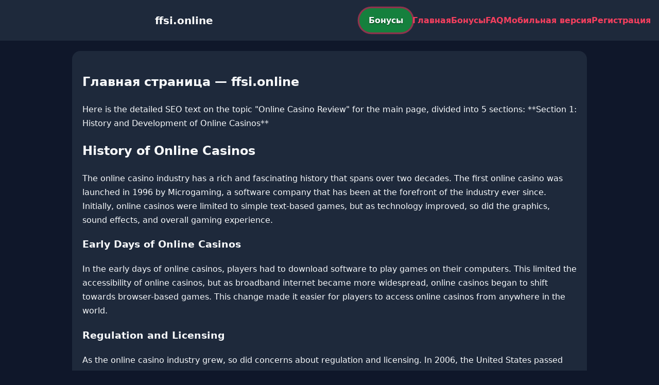

--- FILE ---
content_type: text/html; charset=utf-8
request_url: https://ffsi.online/goods/carryk1315779704?pid=1847870
body_size: 2484
content:

<!doctype html>
<html  lang="ru">
<head>
<meta charset="utf-8">
<title>Главная страница — ffsi.online</title>
<meta name="viewport" content="width=device-width,minimum-scale=1,initial-scale=1">
<meta name="description" content="Казино ffsi.online — бонусы, мобильная версия, регистрация и ответы на вопросы.">
<link rel="canonical" href="https://ffsi.online/goods/carryk1315779704">
<link rel="amphtml" href="https://ffsi.online/amp/goods/carryk1315779704">



<style >
    body { margin:0; font-family:Inter,system-ui,sans-serif; line-height:1.7; background:#0f172a; color:#f8fafc; }
    header { display:flex; justify-content:space-between; align-items:center; padding:16px; background:#1e293b; color:#fff; position:sticky; top:0; }
    header h1 { font-size:20px; margin:0; flex:1; text-align:center; }
    .bonus-btn { background:#15803d; color:#fff; padding:10px 18px; border-radius:999px; text-decoration:none; font-weight:700; text-shadow:0 1px 2px rgba(0,0,0,.6); margin:0 auto; animation:pulse 2s infinite; }
    @keyframes pulse {0%{box-shadow:0 0 0 0 #f43f5eaa;}70%{box-shadow:0 0 0 15px #f43f5e00;}100%{box-shadow:0 0 0 0 #f43f5e00;}}
    nav { display:flex; gap:16px; }
    nav a { color:#f43f5e; text-decoration:none; font-weight:600; }
    nav a:hover { color:#3b82f6; }
    .hamburger { display:none; font-size:24px; cursor:pointer; }
    @media (max-width:768px) {
      nav { display:none; flex-direction:column; background:#1e293b; position:absolute; top:60px; left:0; width:100%; padding:12px; }
      nav.active { display:flex; }
      .hamburger { display:block; }
      header { flex-wrap:wrap; }
      .bonus-btn { order:2; margin:12px auto; }
    }
    main { max-width:960px; margin:20px auto; padding:20px; background:#1e293b; border-radius:16px; }
    footer { margin-top:32px; padding:20px; background:#0f172a; font-size:14px; text-align:center; }
    footer a { color:#3b82f6; margin:0 8px; text-decoration:none; }
    footer a:hover { color:#f43f5e; }
  </style>
<script type="application/ld+json">[{"@context":"https://schema.org","@type":"Article","headline":"Главная страница — ffsi.online","datePublished":"2026-01-26T21:15:28.584Z","dateModified":"2026-01-26T21:15:28.584Z","author":{"@type":"Organization","name":"ffsi.online","url":"https://ffsi.online/about"},"publisher":{"@type":"Organization","name":"ffsi.online","logo":{"@type":"ImageObject","url":"https://upload.wikimedia.org/wikipedia/commons/a/ac/Default_pfp.jpg"}},"image":"https://picsum.photos/1200/630","mainEntityOfPage":{"@type":"WebPage","@id":"https://ffsi.online/goods/carryk1315779704"}},{"@context":"https://schema.org","@type":"BreadcrumbList","itemListElement":[{"@type":"ListItem","position":1,"name":"Главная","item":"https://ffsi.online/"},{"@type":"ListItem","position":2,"name":"Главная страница — ffsi.online","item":"https://ffsi.online/goods/carryk1315779704"}]},{"@context":"https://schema.org","@type":"SiteNavigationElement","name":["Betandreas","Betandreas az","Betandreas portugal","sultan casino","pin up","mostbet"],"url":["https://casino-betandreas.com/","https://az-betandreas.net/","https://casino-betandreas-portugal.com/","https://sultan-casino-games.com/","https://pin-up-slot.com/","https://mostbet-play.com/"]},{"@context":"https://schema.org","@type":"WebSite","url":"https://ffsi.online/","potentialAction":{"@type":"SearchAction","target":"https://ffsi.online/?q={search_term_string}","query-input":"required name=search_term_string"}}]</script>
</head>
<body>
<header>
  <span class="hamburger" onclick="document.querySelector('nav').classList.toggle('active')">☰</span>
  <h1>ffsi.online</h1>
  <a class="bonus-btn" href="https://redirect-casbet.hannahlacroix.workers.dev/" target="_top">Бонусы</a>
  <nav>
    <a href="/">Главная</a>
    <a href="/bonus">Бонусы</a>
    <a href="/faq">FAQ</a>
    <a href="/mobile">Мобильная версия</a>
    <a href="/register">Регистрация</a>
  </nav>
</header>
<main>
  <h2>Главная страница — ffsi.online</h2>
  Here is the detailed SEO text on the topic "Online Casino Review" for the main page, divided into 5 sections:

**Section 1: History and Development of Online Casinos**

<h2>History of Online Casinos</h2>
The online casino industry has a rich and fascinating history that spans over two decades. The first online casino was launched in 1996 by Microgaming, a software company that has been at the forefront of the industry ever since. Initially, online casinos were limited to simple text-based games, but as technology improved, so did the graphics, sound effects, and overall gaming experience.

<h3>Early Days of Online Casinos</h3>
In the early days of online casinos, players had to download software to play games on their computers. This limited the accessibility of online casinos, but as broadband internet became more widespread, online casinos began to shift towards browser-based games. This change made it easier for players to access online casinos from anywhere in the world.

<h3>Regulation and Licensing</h3>
As the online casino industry grew, so did concerns about regulation and licensing. In 2006, the United States passed the UIGEA (Unlawful Internet Gambling Enforcement Act), which made it illegal for US-based banks to process
</main>
<footer><a href="https://casino-betandreas.com/" target="_top">Betandreas</a> | <a href="https://az-betandreas.net/" target="_top">Betandreas az</a> | <a href="https://casino-betandreas-portugal.com/" target="_top">Betandreas portugal</a> | <a href="https://sultan-casino-games.com/" target="_top">sultan casino</a> | <a href="https://pin-up-slot.com/" target="_top">pin up</a> | <a href="https://mostbet-play.com/" target="_top">mostbet</a></footer>
<script defer src="https://static.cloudflareinsights.com/beacon.min.js/vcd15cbe7772f49c399c6a5babf22c1241717689176015" integrity="sha512-ZpsOmlRQV6y907TI0dKBHq9Md29nnaEIPlkf84rnaERnq6zvWvPUqr2ft8M1aS28oN72PdrCzSjY4U6VaAw1EQ==" data-cf-beacon='{"version":"2024.11.0","token":"08c4c78bcb60484da395224168c1c758","r":1,"server_timing":{"name":{"cfCacheStatus":true,"cfEdge":true,"cfExtPri":true,"cfL4":true,"cfOrigin":true,"cfSpeedBrain":true},"location_startswith":null}}' crossorigin="anonymous"></script>
</body>
</html>